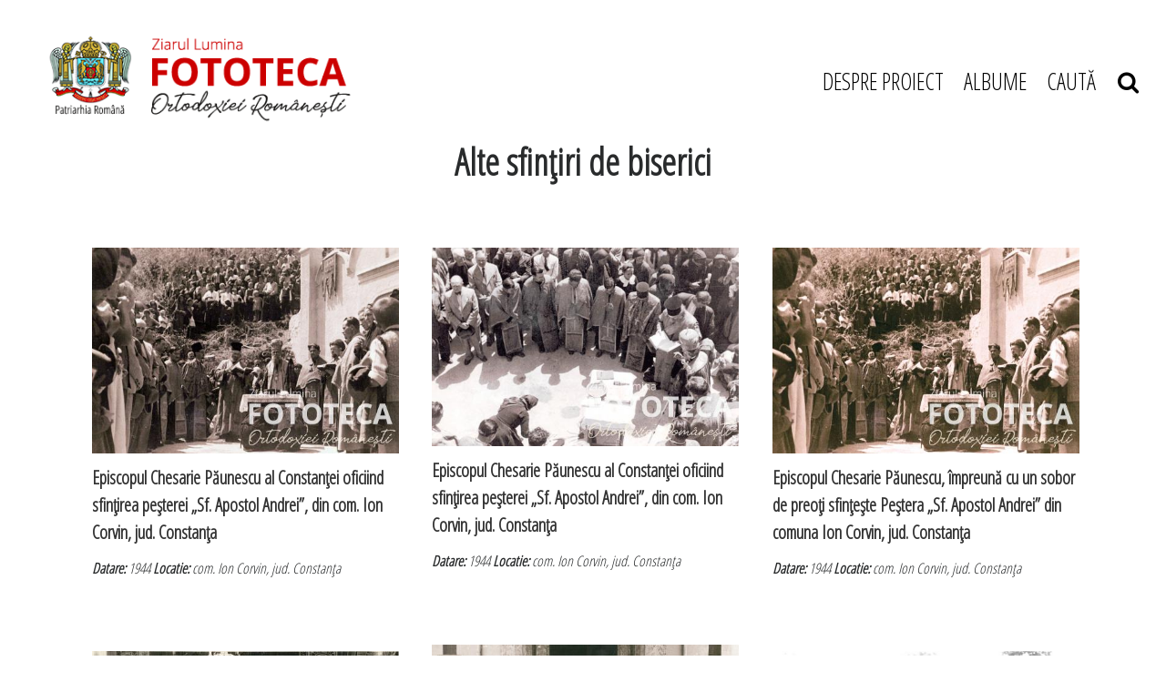

--- FILE ---
content_type: text/html; charset=UTF-8
request_url: https://fototecaortodoxiei.ro/albume/evenimente-si-solemnitati-din-trecutul-bisericesc/sfintiri-de-biserici/alte-sfintiri-de-biserici/
body_size: 33466
content:
<!DOCTYPE html>
<head>
<meta charset="utf-8">
<meta name="viewport" content="width=device-width, initial-scale=1, shrink-to-fit=no">

<title>Album - Alte sfinţiri de biserici</title>
<meta name="description" content="" />
<meta name="keywords" content="" />
<link rel="alternate" type="application/rss+xml" title="Fototeca Ortodoxiei Românești" href="https://fototecaortodoxiei.ro/rss"/>
<link rel="icon" type="image/ico" href="/favicon.ico"/>
<link rel="shortcut icon" href="/favicon.ico"/>
<meta name="expires" content="never"/>
<meta name="revisit-after" content="whenever"/>
<meta content="INDEX,FOLLOW" name="robots"/>
<meta name="robots" content="follow,index"/>


<link rel="stylesheet" href="https://stackpath.bootstrapcdn.com/font-awesome/4.7.0/css/font-awesome.min.css">
<link rel="stylesheet" href="https://cdnjs.cloudflare.com/ajax/libs/twitter-bootstrap/4.0.0-alpha.6/css/bootstrap.min.css">
<link rel="stylesheet" href="https://cdnjs.cloudflare.com/ajax/libs/OwlCarousel2/2.3.4/assets/owl.carousel.min.css">
<link rel="stylesheet" href="/static/css/rangeslide.css">
<!--<link rel="stylesheet" href="--><!--/css/main.css?v=28" type="text/css" />-->
<link rel="stylesheet" href="/static/css/style.css?v=1769030982">


    
<!--<script language="javascript" src="--><!--/js/jquery/jquery.js" type="text/javascript"></script>-->
<!--<script language="javascript" src="--><!--/js/owl.carousel.min.js" type="text/javascript"></script>-->

<script src="https://cdnjs.cloudflare.com/ajax/libs/jquery/2.2.2/jquery.min.js" type="text/javascript"></script>
<script src="https://code.jquery.com/ui/1.11.4/jquery-ui.min.js" type="text/javascript"></script>
<script src="https://unpkg.com/scrollbooster@1.1.0/dist/scrollbooster.min.js" type="text/javascript"></script>
<script src="https://cdnjs.cloudflare.com/ajax/libs/popper.js/1.14.7/umd/popper.min.js" type="text/javascript"></script>
<script src="https://cdnjs.cloudflare.com/ajax/libs/tether/1.4.0/js/tether.min.js" type="text/javascript"></script>
<script src="https://cdnjs.cloudflare.com/ajax/libs/twitter-bootstrap/4.0.0-alpha.6/js/bootstrap.min.js" type="text/javascript"></script>
<script src="https://cdnjs.cloudflare.com/ajax/libs/OwlCarousel2/2.3.4/owl.carousel.min.js" type="text/javascript"></script>
<script src="https://cdnjs.cloudflare.com/ajax/libs/masonry/3.3.2/masonry.pkgd.min.js"></script>
<script src="https://unpkg.com/imagesloaded@4/imagesloaded.pkgd.min.js"></script>


    <!--<script language="javascript" src="--><!--/js/common.js?v=5" type="text/javascript"></script>-->
<script src="/static/js/rangeslide.js"></script>
<script src="/static/js/jquery.lazyload.js"></script>
<script src="/static/js/script.js?v=5"></script>


<!--<script async src="https://www.googletagmanager.com/gtag/js?id=UA-64377472-1" data-cfasync="false"></script>-->
<script data-cfasync="false">
//   window.dataLayer = window.dataLayer || [];
//   function gtag(){dataLayer.push(arguments);}
//   gtag('js', new Date());
//
//   gtag('config', 'UA-64377472-1');
//
// function myTrackEvent(category,label)
// {
// 	ga('send', 'event', category, 'Click', label);
// }
</script>

<!-- Cxense SATI script begin -->
<script type="text/javascript">
// window.cX = window.cX || {}; cX.callQueue = cX.callQueue || [];
// cX.callQueue.push(['setSiteId', '1135102062960807753']);
// cX.callQueue.push(['sendPageViewEvent']);
</script>
<script type="text/javascript" async src="//code3.adtlgc.com/js/sati_init.js"></script>
<script type="text/javascript">
// (function(d,s,e,t){e=d.createElement(s);e.type='text/java'+s;e.async='async';
// e.src='http'+('https:'===location.protocol?'s://s':'://')+'cdn.cxense.com/cx.js';
// t=d.getElementsByTagName(s)[0];t.parentNode.insertBefore(e,t);})(document,'script');
</script>
<!-- Cxense SATI script end -->


</head>
<body>


<script>
function createCookieZL(name, value, days) {
    var expires;

    if (days) {
        var date = new Date();
        date.setTime(date.getTime() + (days * 24 * 60 * 60 * 1000));
        expires = "; expires=" + date.toGMTString();
    } else {
        expires = "";
    }
    document.cookie = encodeURIComponent(name) + "=" + encodeURIComponent(value) + expires + "; path=/";
}

var $ = jQuery.noConflict();
$(document).ready(function(){
    $("#gdpr-accept-button").click(function(){
        createCookieZL("zlgdpr", 1, 90);
        $("#gdpr-container").hide();
    });

});
</script>


<script>
$( document ).ready( function()
{
    function mobileAndTabletcheck2() {
      var check = false;
      (function(a){if(/(android|bb\d+|meego).+mobile|avantgo|bada\/|blackberry|blazer|compal|elaine|fennec|hiptop|iemobile|ip(hone|od)|iris|kindle|lge |maemo|midp|mmp|mobile.+firefox|netfront|opera m(ob|in)i|palm( os)?|phone|p(ixi|re)\/|plucker|pocket|psp|series(4|6)0|symbian|treo|up\.(browser|link)|vodafone|wap|windows ce|xda|xiino|android|ipad|playbook|silk/i.test(a)||/1207|6310|6590|3gso|4thp|50[1-6]i|770s|802s|a wa|abac|ac(er|oo|s\-)|ai(ko|rn)|al(av|ca|co)|amoi|an(ex|ny|yw)|aptu|ar(ch|go)|as(te|us)|attw|au(di|\-m|r |s )|avan|be(ck|ll|nq)|bi(lb|rd)|bl(ac|az)|br(e|v)w|bumb|bw\-(n|u)|c55\/|capi|ccwa|cdm\-|cell|chtm|cldc|cmd\-|co(mp|nd)|craw|da(it|ll|ng)|dbte|dc\-s|devi|dica|dmob|do(c|p)o|ds(12|\-d)|el(49|ai)|em(l2|ul)|er(ic|k0)|esl8|ez([4-7]0|os|wa|ze)|fetc|fly(\-|_)|g1 u|g560|gene|gf\-5|g\-mo|go(\.w|od)|gr(ad|un)|haie|hcit|hd\-(m|p|t)|hei\-|hi(pt|ta)|hp( i|ip)|hs\-c|ht(c(\-| |_|a|g|p|s|t)|tp)|hu(aw|tc)|i\-(20|go|ma)|i230|iac( |\-|\/)|ibro|idea|ig01|ikom|im1k|inno|ipaq|iris|ja(t|v)a|jbro|jemu|jigs|kddi|keji|kgt( |\/)|klon|kpt |kwc\-|kyo(c|k)|le(no|xi)|lg( g|\/(k|l|u)|50|54|\-[a-w])|libw|lynx|m1\-w|m3ga|m50\/|ma(te|ui|xo)|mc(01|21|ca)|m\-cr|me(rc|ri)|mi(o8|oa|ts)|mmef|mo(01|02|bi|de|do|t(\-| |o|v)|zz)|mt(50|p1|v )|mwbp|mywa|n10[0-2]|n20[2-3]|n30(0|2)|n50(0|2|5)|n7(0(0|1)|10)|ne((c|m)\-|on|tf|wf|wg|wt)|nok(6|i)|nzph|o2im|op(ti|wv)|oran|owg1|p800|pan(a|d|t)|pdxg|pg(13|\-([1-8]|c))|phil|pire|pl(ay|uc)|pn\-2|po(ck|rt|se)|prox|psio|pt\-g|qa\-a|qc(07|12|21|32|60|\-[2-7]|i\-)|qtek|r380|r600|raks|rim9|ro(ve|zo)|s55\/|sa(ge|ma|mm|ms|ny|va)|sc(01|h\-|oo|p\-)|sdk\/|se(c(\-|0|1)|47|mc|nd|ri)|sgh\-|shar|sie(\-|m)|sk\-0|sl(45|id)|sm(al|ar|b3|it|t5)|so(ft|ny)|sp(01|h\-|v\-|v )|sy(01|mb)|t2(18|50)|t6(00|10|18)|ta(gt|lk)|tcl\-|tdg\-|tel(i|m)|tim\-|t\-mo|to(pl|sh)|ts(70|m\-|m3|m5)|tx\-9|up(\.b|g1|si)|utst|v400|v750|veri|vi(rg|te)|vk(40|5[0-3]|\-v)|vm40|voda|vulc|vx(52|53|60|61|70|80|81|83|85|98)|w3c(\-| )|webc|whit|wi(g |nc|nw)|wmlb|wonu|x700|yas\-|your|zeto|zte\-/i.test(a.substr(0,4))) check = true;})(navigator.userAgent||navigator.vendor||window.opera);
      return check;
    };

    // console.log( mobileAndTabletcheck2() );

    function validateEmail(email) {
        var re = /^(([^<>()\[\]\\.,;:\s@"]+(\.[^<>()\[\]\\.,;:\s@"]+)*)|(".+"))@((\[[0-9]{1,3}\.[0-9]{1,3}\.[0-9]{1,3}\.[0-9]{1,3}\])|(([a-zA-Z\-0-9]+\.)+[a-zA-Z]{2,}))$/;
        return re.test(String(email).toLowerCase());
    }

    $( '#abn-ico' ).on( 'click', function ()
    {

        // $( '#abn' ).removeClass( 'abn-exp' );

        if ( $( '#abn' ).hasClass( 'abn-exp' ) )
        {
            $( '#abn' ).removeClass( 'abn-exp' );
            $( '#abn' ).css( 'transition', 'none' );

        }
        else
        {
            $( '#abn' ).addClass( 'abn-exp' );
                    $( '#abn' ).css( 'transition', 'all .2s ease-in-out' );

        }


    });

    // if( $(window).width() > 768 )
    if( !mobileAndTabletcheck2() )
    {

        $( '#abn' ).on( 'mouseover', function ()
        {

            $( '#abn' ).addClass( 'abn-exp' );
            // $( '#sub_response_ntm' ).css( 'display', 'block' );
            // $( '.abn-exp' ).css( "height", "190px" );
            $( '#abn' ).css( 'transition', 'all .2s ease-in-out' );

        });

        //$( '#abn' ).on( 'mouseout', function ()
        //{

        //    $( '#abn' ).removeClass( 'abn-exp' );

        //});

    }

    $( '.abn-x' ).on( 'click', function ()
    {

        // $( '#sub_response_ntm' ).css( 'display', 'none' );
        // $( '.abn-exp' ).css( "height", "165px" );
        $( '#abn' ).removeClass( 'abn-exp' );
        $( '#abn' ).css( 'transition', 'none' );
        $( '#abn' ).css( 'display', 'none' );

    });

    $( '#form-newsletter-2 input[type="submit"]' ).on( 'click', function() {


        if( validateEmail( $('#form-newsletter-2 input[name="email"]').val() ) )
        {

            var gdpr_is_checked2 = $('#gdpr2').is(":checked");

            if( gdpr_is_checked2 )
            {
                var email = $('#form-newsletter-2 input[name="email"]').val();

                $.ajax({
                    url: '/newsletter_abonare.php',
                    type: 'post',
                    data: { 'email': email },
                    success: function(response) {

                        //console.log( response );
                        if( response == "1" )
                        {
                            $( '#sub_response_ntm' ).html( "Mulțumim că te-ai abonat la newsletter." );
                            $( '#sub_response_ntm' ).css( 'display', 'block' );
                            // $( '#sub_response_ntm' ).show();

                            // $( "#form-newsletter-2" ).hide();
                            // $( "#form-newsletter-2 a.close-popup" ).hide();

                            $( "#divabn1" ).hide();
                            $( "#divabn2" ).hide();

                            // $( '#abn' ).addClass( 'abn-exp' );

                            $( '#sub_response_ntm' ).addClass( "succes" );
                        }
                        else
                        {

                            // $( '.abn-exp' ).css( "height", "190px" );
                            $( '#sub_response_ntm' ).css( 'display', 'block' );
                            $( '#sub_response_ntm' ).html( response ); // .fadeOut( 5000 )

                        }

                    }
                });
            }
            else
                alert( "Trebuie să fiți de acord cu politica de confidențialitate." );

        }
        else
            alert( "Introduceți o adresă de email validă!" );

    });
});
</script>


<header class="container-fluid">
    <div class="row">
        <div class="col-md-12">
            <div class="d-flex pt-3 mt-2 justify-content-between align-items-center" id="head_navigation">
                <div class="col-sm-12 col-md-4" id="logo">
                    <a href="/"><img src="/static/images/logo.png" class="img-fluid" alt="Fototeca Ortodoxiei Românești"></a>
                </div>
                <div class="col-2 col-sm-12 col-md-6 col-lg-5 col-xl-4" id="menu">
                    <div class="container-burger" onclick="toggleMenu(this);">
                        <div class="bar1"></div>
                        <div class="bar2"></div>
                        <div class="bar3"></div>
                    </div>
                
                    <ul class="menu">
                        <li><a href="/despre-proiect.html" title="Despre proiect">DESPRE PROIECT</a></li>
                        <li>
                            <a href="javascript:;" onclick="$('.albumsSumbemnu').toggleClass('show')" title="Albume">ALBUME</a>
                        </li>
                        <li><a href="javascript:;" onclick="$('#searchForm').toggleClass('show')" title="CAUTĂ">CAUTĂ &nbsp;&nbsp; <i class="fa fa-search"></i></a></li>
                    </ul>
                    <div class="albumsSumbemnu">
		                <div class="albums-column"><div class="album-item"><a href="/albume/slujitori-ai-sfintelor-altare/">Slujitori ai Sfintelor Altare</a></div><!-- /.album-item --><div class="album-item"><a href="/albume/lacasuri-de-cult/">Lăcaşuri de cult</a></div><!-- /.album-item --><div class="album-item"><a href="/albume/biserica-in-misiune/">Biserica în misiune</a></div><!-- /.album-item --><div class="album-item"><a href="/albume/invatamantul-teologic/">Învăţământul teologic</a></div><!-- /.album-item --><div class="album-item"><a href="/albume/viata-monahala/">Viața monahală</a></div><!-- /.album-item --><div class="album-item"><a href="/albume/spiritualitatea-romaneasca-in-afara-granitelor/">Spiritualitatea românească în afara graniţelor</a></div><!-- /.album-item --></div><!-- /.albums-column --><div class="albums-column"><div class="album-item"><a href="/albume/patrimoniul-bisericesc/">Patrimoniul bisericesc</a></div><!-- /.album-item --><div class="album-item"><a href="/albume/evenimente-si-solemnitati-din-trecutul-bisericesc/">Evenimente şi solemnităţi din trecutul bisericesc</a></div><!-- /.album-item --><div class="album-item"><a href="/albume/relatii-interortodoxe-si-interconfesionale/">Relaţii interortodoxe şi interconfesionale</a></div><!-- /.album-item --><div class="album-item"><a href="/albume/casa-regala-romana-si-bor/">Casa Regală Română şi BOR</a></div><!-- /.album-item --><div class="album-item"><a href="/albume/biserica-si-statul-intre-1945-1989/">Biserica şi statul între 1945 -1989</a></div><!-- /.album-item --><div class="album-item"><a href="/fotografii-neidentificate">Fotografii neidentificate</a></div><!-- /.album-item -->                        </div>
                    </div>
                </div>


                <div id="mobileMenu">
                    <ul class="menu">
                        <li><a href="/despre-proiect.html" title="Despre proiect">DESPRE PROIECT</a></li>
                        <li>
                            <a href="javascript:;" onclick="$('.albumsSumbemnu').toggleClass('show')" title="Albume">ALBUME</a>
                        </li>
                        <li><a href="javascript:;" onclick="$('#searchForm').toggleClass('show')" title="CAUTĂ">CAUTĂ &nbsp;&nbsp; <i class="fa fa-search"></i></a></li>
                    </ul>
                    <div class="albumsSumbemnu mobile">
                        <div class="albums-column"><div class="album-item"><a href="/albume/slujitori-ai-sfintelor-altare/">Slujitori ai Sfintelor Altare</a></div><!-- /.album-item --><div class="album-item"><a href="/albume/lacasuri-de-cult/">Lăcaşuri de cult</a></div><!-- /.album-item --><div class="album-item"><a href="/albume/biserica-in-misiune/">Biserica în misiune</a></div><!-- /.album-item --><div class="album-item"><a href="/albume/invatamantul-teologic/">Învăţământul teologic</a></div><!-- /.album-item --><div class="album-item"><a href="/albume/viata-monahala/">Viața monahală</a></div><!-- /.album-item --><div class="album-item"><a href="/albume/spiritualitatea-romaneasca-in-afara-granitelor/">Spiritualitatea românească în afara graniţelor</a></div><!-- /.album-item --></div><!-- /.albums-column --><div class="albums-column"><div class="album-item"><a href="/albume/patrimoniul-bisericesc/">Patrimoniul bisericesc</a></div><!-- /.album-item --><div class="album-item"><a href="/albume/evenimente-si-solemnitati-din-trecutul-bisericesc/">Evenimente şi solemnităţi din trecutul bisericesc</a></div><!-- /.album-item --><div class="album-item"><a href="/albume/relatii-interortodoxe-si-interconfesionale/">Relaţii interortodoxe şi interconfesionale</a></div><!-- /.album-item --><div class="album-item"><a href="/albume/casa-regala-romana-si-bor/">Casa Regală Română şi BOR</a></div><!-- /.album-item --><div class="album-item"><a href="/albume/biserica-si-statul-intre-1945-1989/">Biserica şi statul între 1945 -1989</a></div><!-- /.album-item --><div class="album-item"><a href="/fotografii-neidentificate">Fotografii neidentificate</a></div><!-- /.album-item -->                    </div>
                </div>


            </div>
        </div>
        <div class="col-md-12">
		    <form method="get" action="/dosearch.php" id="searchForm">
<input type="hidden" name="ed" value="1">
<input type="search" name="q" id="q" placeholder="Caută in Fototeca Ortodoxiei Românești">
    <div class="mobileSubmitSearch" onclick="$('#searchForm').submit();"><i class="fa fa-search"></i></div>
    <a href="javascript:;" onclick="$('#searchForm').toggleClass('show')" class="close">&times;</a>

</form>        </div>
    </div>
</header><!-- /header -->

<!-- photo send message -->
<div class="modal fade show" id="sendPhotoModal" tabindex="-1" role="dialog" aria-labelledby="sendPhotoModalLabel" aria-hidden="true">
    <div class="modal-dialog" role="document">
        <div class="modal-content">
            <div class="modal-header">
                <h5 class="modal-title" id="sendPhotoModalLabel">Modal title</h5>
                <button type="button" class="close" data-dismiss="modal" aria-label="Close">
                    <span aria-hidden="true">&times;</span>
                </button>
            </div>
            <div class="modal-body">
                ...
            </div>
            <div class="modal-footer">
                <button type="button" class="btn btn-secondary" data-dismiss="modal">Close</button>
            </div>
        </div>
    </div>
</div>
<!-- /photo send message -->


<main class="container-fluid">


<h1 class="head">Alte sfinţiri de biserici</h1>


    <div class="row py-5">
        <div class="container grid">
            <div class="grid-sizer"></div>
            <div class="gutter-sizer"></div>
            <div class="content-item"><div class="content-item--image"><img src="/thumbs/landscape/2014/01/24/episcopul-chesarie-paunescu-al-constantei-oficiind-sfintirea-pesterei-sf-apostol-andrei-din-com-ion-corvin-jud-constanta-1774.jpg" alt="Episcopul Chesarie Păunescu al Constanţei oficiind sfinţirea peşterei „Sf. Apostol Andrei”, din com. Ion Corvin, jud. Constanţa" class="img-fluid"></div><div class="content-item--title"><h3 class="font-weight-bold">
                                    <a href="/evenimente-si-solemnitati-din-trecutul-bisericesc/sfintiri-de-biserici/alte-sfintiri-de-biserici/episcopul-chesarie-paunescu-al-constantei-oficiind-sfintirea-pesterei-sf-apostol-andrei-din-com-ion-corvin-jud-constanta-1772.html">Episcopul Chesarie Păunescu al Constanţei oficiind sfinţirea peşterei „Sf. Apostol Andrei”, din com. Ion Corvin, jud. Constanţa</a>
                                </h3></div><div class="content-item--description"><p><strong>Datare: </strong>1944 <strong>Locatie: </strong>com. Ion Corvin, jud. Constanţa</p></div></div><!-- /.content-item --><div class="content-item"><div class="content-item--image"><img src="/thumbs/landscape/2014/01/24/episcopul-chesarie-paunescu-al-constantei-oficiind-sfintirea-pesterei-sf-apostol-andrei-din-com-ion-corvin-jud-constanta-1773.jpg" alt="Episcopul Chesarie Păunescu al Constanţei oficiind sfinţirea peşterei „Sf. Apostol Andrei”, din com. Ion Corvin, jud. Constanţa" class="img-fluid"></div><div class="content-item--title"><h3 class="font-weight-bold">
                                    <a href="/evenimente-si-solemnitati-din-trecutul-bisericesc/sfintiri-de-biserici/alte-sfintiri-de-biserici/episcopul-chesarie-paunescu-al-constantei-oficiind-sfintirea-pesterei-sf-apostol-andrei-din-com-ion-corvin-jud-constanta-1771.html">Episcopul Chesarie Păunescu al Constanţei oficiind sfinţirea peşterei „Sf. Apostol Andrei”, din com. Ion Corvin, jud. Constanţa</a>
                                </h3></div><div class="content-item--description"><p><strong>Datare: </strong>1944 <strong>Locatie: </strong>com. Ion Corvin, jud. Constanţa</p></div></div><!-- /.content-item --><div class="content-item"><div class="content-item--image"><img src="/thumbs/landscape/2014/01/24/episcopul-chesarie-paunescu-impreuna-cu-un-sobor-de-preoti-sfinteste-pestera-sf-apostol-andrei-din-comuna-ion-corvin-jud-constanta-1772.jpg" alt="Episcopul Chesarie Păunescu, împreună cu un sobor de preoţi sfinţeşte Peştera „Sf. Apostol Andrei” din comuna Ion Corvin, jud. Constanţa" class="img-fluid"></div><div class="content-item--title"><h3 class="font-weight-bold">
                                    <a href="/evenimente-si-solemnitati-din-trecutul-bisericesc/sfintiri-de-biserici/alte-sfintiri-de-biserici/episcopul-chesarie-paunescu-impreuna-cu-un-sobor-de-preoti-sfinteste-pestera-sf-apostol-andrei-din-comuna-ion-corvin-jud-constanta-1770.html">Episcopul Chesarie Păunescu, împreună cu un sobor de preoţi sfinţeşte Peştera „Sf. Apostol Andrei” din comuna Ion Corvin, jud. Constanţa</a>
                                </h3></div><div class="content-item--description"><p><strong>Datare: </strong>1944 <strong>Locatie: </strong>com. Ion Corvin, jud. Constanţa</p></div></div><!-- /.content-item --><div class="content-item"><div class="content-item--image"><img src="/thumbs/landscape/2014/01/24/episcopul-vicar-gherasim-cristea-constanteanul-clerici-si-credinciosi-dupa-slujba-de-resfintire-a-bisericii-adormirea-maicii-domnului-i-1771.jpg" alt="Episcopul vicar Gherasim Cristea Constănţeanul, clerici şi credincioşi după slujba de resfinţire a bisericii „Adormirea Maicii Domnului” I" class="img-fluid"></div><div class="content-item--title"><h3 class="font-weight-bold">
                                    <a href="/evenimente-si-solemnitati-din-trecutul-bisericesc/sfintiri-de-biserici/alte-sfintiri-de-biserici/episcopul-vicar-gherasim-cristea-constanteanul-clerici-si-credinciosi-dupa-slujba-de-resfintire-a-bisericii-adormirea-maicii-domnului-i-1769.html">Episcopul vicar Gherasim Cristea Constănţeanul, clerici şi credincioşi după slujba de resfinţire a bisericii „Adormirea Maicii Domnului” I</a>
                                </h3></div><div class="content-item--description"><p><strong>Datare: </strong>13 mai 1973 <strong>Locatie: </strong>Constanţa</p></div></div><!-- /.content-item --><div class="content-item"><div class="content-item--image"><img src="/thumbs/landscape/2014/01/24/episcopul-vicar-gherasim-cristea-constanteanul-oficiind-slujba-de-resfintire-a-bisericii-adormirea-maicii-domnului-i-1770.jpg" alt="Episcopul vicar Gherasim Cristea Constănţeanul oficiind slujba de resfinţire a bisericii „Adormirea Maicii Domnului” I" class="img-fluid"></div><div class="content-item--title"><h3 class="font-weight-bold">
                                    <a href="/evenimente-si-solemnitati-din-trecutul-bisericesc/sfintiri-de-biserici/alte-sfintiri-de-biserici/episcopul-vicar-gherasim-cristea-constanteanul-oficiind-slujba-de-resfintire-a-bisericii-adormirea-maicii-domnului-i-1768.html">Episcopul vicar Gherasim Cristea Constănţeanul oficiind slujba de resfinţire a bisericii „Adormirea Maicii Domnului” I</a>
                                </h3></div><div class="content-item--description"><p><strong>Datare: </strong>13 mai 1973 <strong>Locatie: </strong>Constanţa</p></div></div><!-- /.content-item --><div class="content-item"><div class="content-item--image"><img src="/thumbs/landscape/2012/11/25/tarnosirea-bisericii-filii-paru-rotund-parohia-nenciulesti-de-catre-preotul-nicolae-i-marinescu-1769.jpg" alt="Târnosirea bisericii filii Păru-Rotund, parohia Nenciuleşti, de către preotul Nicolae I. Marinescu" class="img-fluid"></div><div class="content-item--title"><h3 class="font-weight-bold">
                                    <a href="/evenimente-si-solemnitati-din-trecutul-bisericesc/sfintiri-de-biserici/alte-sfintiri-de-biserici/tarnosirea-bisericii-filii-paru-rotund-parohia-nenciulesti-de-catre-preotul-nicolae-i-marinescu-1767.html">Târnosirea bisericii filii Păru-Rotund, parohia Nenciuleşti, de către preotul Nicolae I. Marinescu</a>
                                </h3></div><div class="content-item--description"><p><strong>Datare: </strong>interbelic <strong>Locatie: </strong></p></div></div><!-- /.content-item --><div class="content-item"><div class="content-item--image"><img src="/thumbs/landscape/2012/11/25/tarnosirea-bisericii-din-silistea-gumesti-i-de-catre-arhiereul-vicar-irineu-mihalcescu-targovisteanul-1768.jpg" alt="Târnosirea bisericii din Siliştea Gumeşti I de către Arhiereul vicar Irineu Mihălcescu Târgovişteanul" class="img-fluid"></div><div class="content-item--title"><h3 class="font-weight-bold">
                                    <a href="/evenimente-si-solemnitati-din-trecutul-bisericesc/sfintiri-de-biserici/alte-sfintiri-de-biserici/tarnosirea-bisericii-din-silistea-gumesti-i-de-catre-arhiereul-vicar-irineu-mihalcescu-targovisteanul-1766.html">Târnosirea bisericii din Siliştea Gumeşti I de către Arhiereul vicar Irineu Mihălcescu Târgovişteanul</a>
                                </h3></div><div class="content-item--description"><p><strong>Datare: </strong>1936 <strong>Locatie: </strong>Siliştea Gumeşti, jud. Teleorman</p></div></div><!-- /.content-item --><div class="content-item"><div class="content-item--image"><img src="/thumbs/landscape/2012/10/29/arhiereul-vicar-irineu-mihalcescu-targovisteanul-la-sfintirea-bisericii-din-parohia-silistea-gumesti-i-jud-teleorman-1767.jpg" alt="Arhiereul vicar Irineu Mihălcescu Târgovişteanul la sfinţirea bisericii din Parohia Siliştea Gumeşti I, jud. Teleorman" class="img-fluid"></div><div class="content-item--title"><h3 class="font-weight-bold">
                                    <a href="/evenimente-si-solemnitati-din-trecutul-bisericesc/sfintiri-de-biserici/alte-sfintiri-de-biserici/arhiereul-vicar-irineu-mihalcescu-targovisteanul-la-sfintirea-bisericii-din-parohia-silistea-gumesti-i-jud-teleorman-1765.html">Arhiereul vicar Irineu Mihălcescu Târgovişteanul la sfinţirea bisericii din Parohia Siliştea Gumeşti I, jud. Teleorman</a>
                                </h3></div><div class="content-item--description"><p><strong>Datare: </strong>1936 <strong>Locatie: </strong>Siliştea Gumeşti I, jud. Teleorman</p></div></div><!-- /.content-item --><div class="content-item"><div class="content-item--image"><img src="/thumbs/landscape/2012/02/03/sfintirea-catedralei-ortodoxe-din-sibiu-1766.jpg" alt="Sfinţirea catedralei ortodoxe din Sibiu" class="img-fluid"></div><div class="content-item--title"><h3 class="font-weight-bold">
                                    <a href="/evenimente-si-solemnitati-din-trecutul-bisericesc/sfintiri-de-biserici/alte-sfintiri-de-biserici/sfintirea-catedralei-ortodoxe-din-sibiu-1764.html">Sfinţirea catedralei ortodoxe din Sibiu</a>
                                </h3></div><div class="content-item--description"><p><strong>Datare: </strong>13 mai 1906 <strong>Locatie: </strong>Sibiu</p></div></div><!-- /.content-item --><div class="content-item"><div class="content-item--image"><img src="/thumbs/landscape/2011/09/17/arhiereul-vicar-al-mitropoliei-moldovei-antim-botosaneanul-clerici-si-credinciosi-partipanti-la-sfintirea-bisericii-din-ghigoesti-jud-neamt-1765.jpg" alt="Arhiereul vicar al Mitropoliei Moldovei, Antim Botoşăneanul, clerici şi credincioşi partipanţi la sfinţirea bisericii din Ghigoeşti, jud. Neamţ" class="img-fluid"></div><div class="content-item--title"><h3 class="font-weight-bold">
                                    <a href="/evenimente-si-solemnitati-din-trecutul-bisericesc/sfintiri-de-biserici/alte-sfintiri-de-biserici/arhiereul-vicar-al-mitropoliei-moldovei-antim-botosaneanul-clerici-si-credinciosi-partipanti-la-sfintirea-bisericii-din-ghigoesti-jud-neamt-1763.html">Arhiereul vicar al Mitropoliei Moldovei, Antim Botoşăneanul, clerici şi credincioşi partipanţi la sfinţirea bisericii din Ghigoeşti, jud. Neamţ</a>
                                </h3></div><div class="content-item--description"><p><strong>Datare: </strong>4 ianuarie 1915 <strong>Locatie: </strong>Ghigoeşti, jud. Neamţ</p></div></div><!-- /.content-item --><div class="content-item"><div class="content-item--image"><img src="/thumbs/landscape/2011/09/17/clerici-si-credinciosi-partipanti-la-sfintirea-bisericii-manastirii-celic-dere-jud-tulcea-1764.jpg" alt="Clerici şi credincioşi partipanţi la sfinţirea bisericii mănăstirii Celic Dere, jud. Tulcea" class="img-fluid"></div><div class="content-item--title"><h3 class="font-weight-bold">
                                    <a href="/evenimente-si-solemnitati-din-trecutul-bisericesc/sfintiri-de-biserici/alte-sfintiri-de-biserici/clerici-si-credinciosi-partipanti-la-sfintirea-bisericii-manastirii-celic-dere-jud-tulcea-1762.html">Clerici şi credincioşi partipanţi la sfinţirea bisericii mănăstirii Celic Dere, jud. Tulcea</a>
                                </h3></div><div class="content-item--description"><p><strong>Datare: </strong>22 octombrie 1932 <strong>Locatie: </strong>Celic Dere, jud. Tulcea</p></div></div><!-- /.content-item --><div class="content-item"><div class="content-item--image"><img src="/thumbs/landscape/2011/09/17/mitropolitul-nicolae-balan-al-ardealului-sfintind-o-biserica-1763.jpg" alt="Mitropolitul Nicolae Bălan al Ardealului sfinţind o biserică" class="img-fluid"></div><div class="content-item--title"><h3 class="font-weight-bold">
                                    <a href="/evenimente-si-solemnitati-din-trecutul-bisericesc/sfintiri-de-biserici/alte-sfintiri-de-biserici/mitropolitul-nicolae-balan-al-ardealului-sfintind-o-biserica-1761.html">Mitropolitul Nicolae Bălan al Ardealului sfinţind o biserică</a>
                                </h3></div><div class="content-item--description"><p><strong>Datare: </strong>anii 20 <strong>Locatie: </strong></p></div></div><!-- /.content-item --><div class="content-item"><div class="content-item--image"><img src="/thumbs/landscape/2011/09/17/punerea-pietrei-de-temelie-a-bisericii-din-cimiseni-jud-lapusna-de-catre-mitropolitul-gurie-grosu-in-prezenta-lui-pantelimon-halippa-1762.jpg" alt="Punerea pietrei de temelie a bisericii din Cimişeni, jud. Lăpuşna, de către mitropolitul Gurie Grosu, în prezenţa lui Pantelimon Halippa" class="img-fluid"></div><div class="content-item--title"><h3 class="font-weight-bold">
                                    <a href="/evenimente-si-solemnitati-din-trecutul-bisericesc/sfintiri-de-biserici/alte-sfintiri-de-biserici/punerea-pietrei-de-temelie-a-bisericii-din-cimiseni-jud-lapusna-de-catre-mitropolitul-gurie-grosu-in-prezenta-lui-pantelimon-halippa-1760.html">Punerea pietrei de temelie a bisericii din Cimişeni, jud. Lăpuşna, de către mitropolitul Gurie Grosu, în prezenţa lui Pantelimon Halippa</a>
                                </h3></div><div class="content-item--description"><p><strong>Datare: </strong>1934 <strong>Locatie: </strong>Cimişeni, jud. Lăpuşna</p></div></div><!-- /.content-item -->        </div>
    </div>

	
    <!-- Before Footer -->
    <div class="row py-5 mt-5" id="beforeFooter">
        <div class="container">
            <div class="row justify-content-center" id="beforeFooter-row">
                <div class="col-md-2">
                    <a href="http://patriarhia.ro/" target="_blank"><img src="/static/images/logo-patriarhie.jpg" alt="" class="img-fluid"></a>
                </div>
                <div class="col-md-2">
                    <a href="https://ziarullumina.ro/" target="_blank"><img src="/static/images/logo-lumina.png" alt="" class="img-fluid"></a>
                </div>
                <div class="col-md-2">
                    <a href="https://www.radiotrinitas.ro/" target="_blank"><img src="/static/images/logo-radio-trinitas.jpg" alt="" class="img-fluid"></a>
                </div>

                <div class="col-md-2">
                    <a href="https://www.trinitas.tv/" target="_blank"><img src="/static/images/trinitas-tv-logo.jpg" alt="" class="img-fluid"></a>
                </div>
                <div class="col-md-2">
                    <a href="http://vestitorulortodoxiei.ro/" target="_blank"><img src="/static/images/vestitorul-ortodoxiei-logo.png" alt="" class="img-fluid"></a>
                </div>

            </div>
            <div class="row justify-content-center" id="beforeFooter-row">

                <div class="col-md-2">
                    <a href="https://basilica.ro/" target="_blank"><img src="/static/images/basilica-logo.jpg" alt="" class="img-fluid"></a>
                </div>
                <div class="col-md-2">
                    <a href="https://www.pelerinaj.ro/" target="_blank"><img src="/static/images/basilica-travel-mobile-logo.jpg" alt="" class="img-fluid"></a>
                </div>
                <div class="col-md-2">
                    <a href="https://colportaj.ro/" target="_blank"><img src="/static/images/serviciul-colportaj-logo.png" alt="" class="img-fluid"></a>
                </div>
                <div class="col-md-2">
                    <a href="http://www.atelierelepatriarhiei.ro/" target="_blank"><img src="/static/images/atelierele-patriarhiei-logo.png" alt="" class="img-fluid"></a>
                </div>

            </div>
        </div>
    </div>
    <!-- End Before Footer -->

</main><!-- /main -->
	</main><!-- /main -->
	<div id="sidebar">
					